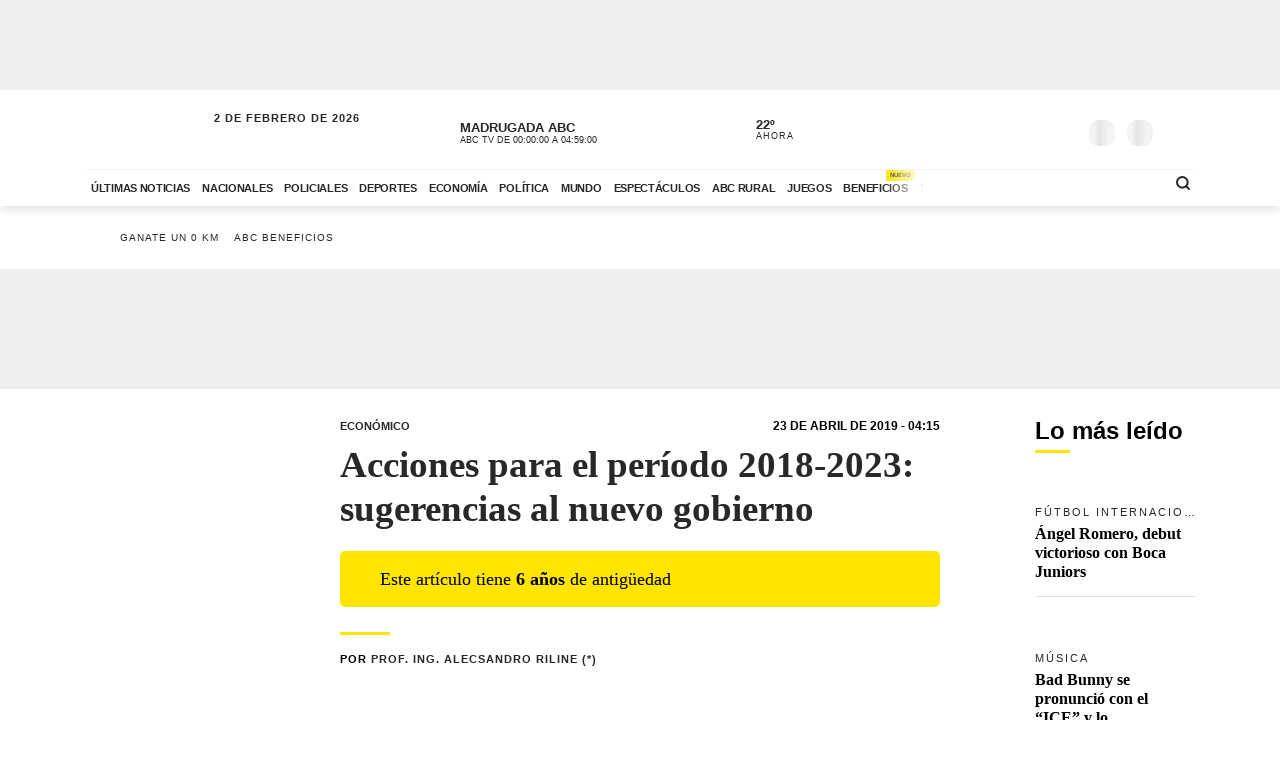

--- FILE ---
content_type: application/javascript; charset=utf-8
request_url: https://fundingchoicesmessages.google.com/f/AGSKWxWUr1kytH7bVpw0-Fml-3bD6n8G6Hm1xQ_ktflV33OemIL4xjPBJJBQe_l0pxfH8KloA869PVPlEcuoIz0F4qImMQeRCpKiiZz2UZlSy4uZPrDY66WWfOEolcrkDJBL5MgRygroPIsvi3jjoaxEkULfyyDhPAGguyUTQI4R4sEsjiPYjsx5YwQbop0=/_/dspads._valueclick./advertpixelmedia1._paid_ads//ad-issue.
body_size: -1285
content:
window['e0bffc4c-a87e-46cf-b1b2-2c166f753bd4'] = true;